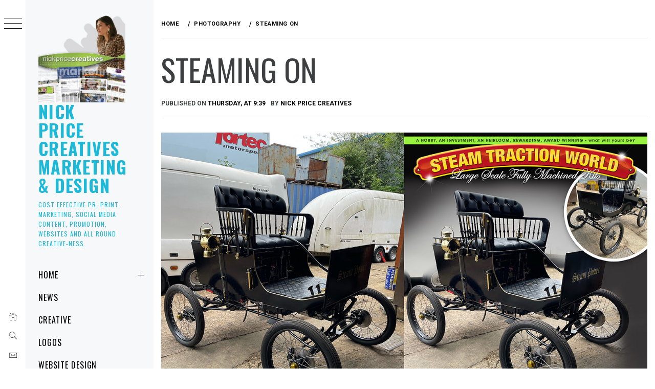

--- FILE ---
content_type: text/html; charset=UTF-8
request_url: https://www.nickpricecreatives.com/websitedesign/steaming-on/
body_size: 18321
content:
<!DOCTYPE html>
<html dir="ltr" lang="en-GB" prefix="og: https://ogp.me/ns#" prefix="og: http://ogp.me/ns# fb: http://ogp.me/ns/fb# website: http://ogp.me/ns/website#">
    <head>
        <meta charset="UTF-8">
        <meta name="viewport" content="width=device-width, initial-scale=1.0, maximum-scale=1.0, user-scalable=no" />
        <link rel="profile" href="https://gmpg.org/xfn/11">
        <title>Steaming On | Nick Price Creatives Marketing &amp; Design</title>
        <style type="text/css">
                        body .primary-background,
            body button:hover,
            body button:focus,
            body input[type="button"]:hover,
            body input[type="reset"]:hover,
            body input[type="reset"]:focus,
            body input[type="submit"]:hover,
            body input[type="submit"]:focus,
            body .widget .social-widget-menu ul li,
            body .comments-area .comment-list .reply,
            body .slide-categories a:hover,
            body .slide-categories a:focus,
            body .widget .social-widget-menu ul li:hover a:before,
            body .widget .social-widget-menu ul li:focus a:before,
            body .ham,
            body .ham:before,
            body .ham:after,
            body .btn-load-more {
                background: #33363b;
            }

                        body .secondary-background,
            body .wp-block-quote,
            body button,
            body input[type="button"],
            body input[type="reset"],
            body input[type="submit"],
            body .widget.widget_minimal_grid_tab_posts_widget ul.nav-tabs li.active a,
            body .widget.widget_minimal_grid_tab_posts_widget ul.nav-tabs > li > a:focus,
            body .widget.widget_minimal_grid_tab_posts_widget ul.nav-tabs > li > a:hover,
            body .author-info .author-social > a:hover,
            body .author-info .author-social > a:focus,
            body .widget .social-widget-menu ul li a:before,
            body .widget .social-widget-menu ul li:hover,
            body .widget .social-widget-menu ul li:focus,
            body .moretag,
            body .moretag,
            body .thememattic-search-icon:before,
            body .slide-categories a,
            body .search-button.active .thememattic-search-icon:before,
            body .search-button.active .thememattic-search-icon:after,
            body .btn-load-more:hover,
            body .btn-load-more:focus,
            body .menu-description{
                background: #c2ef1f;
            }

            body.woocommerce #content input.button.alt:hover,
            body.woocommerce #respond input#submit.alt:hover,
            body.woocommerce a.button.alt:hover,
            body.woocommerce button.button.alt:hover,
            body.woocommerce input.button.alt:hover,
            body.woocommerce-page #content input.button.alt:hover,
            body.woocommerce-page #respond input#submit.alt:hover,
            body.woocommerce-page a.button.alt:hover,
            body.woocommerce-page button.button.alt:hover,
            body.woocommerce-page input.button.alt:hover,
            body.woocommerce #content input.button,
            body.woocommerce #respond input#submit,
            body.woocommerce a.button,
            body.woocommerce button.button,
            body.woocommerce input.button,
            body.woocommerce-page #content input.button,
            body.woocommerce-page #respond input#submit,
            body.woocommerce-page a.button,
            body.woocommerce-page button.button,
            body.woocommerce-page input.button,
            body.woocommerce #respond input#submit.alt,
            body.woocommerce a.button.alt,
            body.woocommerce button.button.alt,
            body.woocommerce input.button.alt,
            body.woocommerce .site span.onsale:hover,
            body.woocommerce .site span.onsale:focus,
            body.woocommerce-active .site .widget .onsale:hover,
            body.woocommerce-active .site .widget .onsale:focus{
                background: #c2ef1f;
            }

            body .sticky header:before,
            body a:hover,
            body a:focus,
            body a:active,
            body .main-navigation .menu-wrapper > ul > li.current-menu-item > a,
            body .main-navigation .menu-wrapper > ul > li:hover > a,
            body .main-navigation .menu-wrapper > ul > li:focus > a,
            body .sidr a:hover,
            body .sidr a:focus,
            body .page-numbers.current {
                color: #c2ef1f;
            }

            body .ajax-loader,
            body .thememattic-search-icon:after {
                border-color: #c2ef1f !important;
            }

                        body .section-recommended.section-bg {
                background: #f9e3d2;
            }

                        body .section-recommended.section-bg .home-full-grid-cat-section,
            body .section-recommended.section-bg .home-full-grid-cat-section a {
                color: #333;
            }

                        body,
            body .primary-font,
            body .site .site-title,
            body .section-title{
                font-family: Roboto !important;
            }

                        body .main-navigation #primary-menu li a,
            body h1, body h2, body h3, body h4, body h5, body h6,
            body .secondary-font,
            body .prime-excerpt,
            body blockquote,
            body.single .entry-content:before, .page .entry-content:before {
                font-family: Oswald !important;
            }

                        body .site-title {
                font-size: 34px !important;
            }

                        body, body button, body input, body select, body textarea, body p {
                font-size: 15px !important;
            }

                        body h1 {
                font-size: 32px;
            }

                        body h2,
            h2.entry-title {
                font-size: 20px;
            }

            body.woocommerce ul.products li.product .woocommerce-loop-category__title,
            body.woocommerce ul.products li.product .woocommerce-loop-product__title,
            body.woocommerce ul.products li.product h3{
                font-size: 20px;
            }
                        body h3 {
                font-size: 24px;
            }

                        body h4 {
                font-size: 18px;
            }

                        body h5 {
                font-size: 14px;
            }

                        body .masonry-grid.masonry-col article .entry-content,
            body .masonry-grid.masonry-col article .entry-content p {
                font-size: 15px !important;
            }

                        body .footer-widget-area {
                background: #afafaf;
            }

                        body .footer-widget-area,
            body .site-footer .widget-title,
            body .site-footer,
            body .site-footer a,
            body .site-footer a:visited {
                color: #5e5e5e;
            }

                    </style>
        	<style>img:is([sizes="auto" i], [sizes^="auto," i]) { contain-intrinsic-size: 3000px 1500px }</style>
	
		<!-- All in One SEO 4.7.6 - aioseo.com -->
	<meta name="description" content="A recent advert for Steam Traction World for their popular Lykamobile, steam powered car. Not the most inspiring of backgrounds, from a submitted photo, and we didn’t particularly fancy cutting out all those spokes again so a blended background was a good solution. The logo/name on the cars front panel wasn’t very clear so we" />
	<meta name="robots" content="max-image-preview:large" />
	<meta name="author" content="Nick Price Creatives"/>
	<meta name="google-site-verification" content="6KrGHwg_lHuHjAFeGH4qWZVjzCe9rmTwWVkyIlNK1PI" />
	<meta name="keywords" content="advertising,graphic design,marketing,news,photography" />
	<link rel="canonical" href="https://www.nickpricecreatives.com/websitedesign/steaming-on/" />
	<meta name="generator" content="All in One SEO (AIOSEO) 4.7.6" />
		<meta property="og:locale" content="en_GB" />
		<meta property="og:site_name" content="Creative Web Design and Marketing" />
		<meta property="og:type" content="article" />
		<meta property="og:title" content="Steaming On | Nick Price Creatives Marketing &amp; Design" />
		<meta property="og:description" content="A recent advert for Steam Traction World for their popular Lykamobile, steam powered car. Not the most inspiring of backgrounds, from a submitted photo, and we didn’t particularly fancy cutting out all those spokes again so a blended background was a good solution. The logo/name on the cars front panel wasn’t very clear so we" />
		<meta property="og:url" content="https://www.nickpricecreatives.com/websitedesign/steaming-on/" />
		<meta property="fb:app_id" content="172501600037526" />
		<meta property="fb:admins" content="NickPriceCreative" />
		<meta property="og:image" content="https://www.nickpricecreatives.com/websitedesign/wp-content/uploads/2020/02/NPC-marketing-design.jpg" />
		<meta property="og:image:secure_url" content="https://www.nickpricecreatives.com/websitedesign/wp-content/uploads/2020/02/NPC-marketing-design.jpg" />
		<meta property="og:image:width" content="715" />
		<meta property="og:image:height" content="373" />
		<meta property="article:published_time" content="2021-06-24T08:39:20+00:00" />
		<meta property="article:modified_time" content="2021-07-13T08:40:57+00:00" />
		<meta property="article:publisher" content="https://www.facebook.com/NickPriceCreative" />
		<meta name="twitter:card" content="summary" />
		<meta name="twitter:site" content="@NPCreatives" />
		<meta name="twitter:title" content="Steaming On | Nick Price Creatives Marketing &amp; Design" />
		<meta name="twitter:description" content="A recent advert for Steam Traction World for their popular Lykamobile, steam powered car. Not the most inspiring of backgrounds, from a submitted photo, and we didn’t particularly fancy cutting out all those spokes again so a blended background was a good solution. The logo/name on the cars front panel wasn’t very clear so we" />
		<meta name="twitter:image" content="https://www.nickpricecreatives.com/websitedesign/wp-content/uploads/2020/02/NPC-marketing-design.jpg" />
		<script type="application/ld+json" class="aioseo-schema">
			{"@context":"https:\/\/schema.org","@graph":[{"@type":"Article","@id":"https:\/\/www.nickpricecreatives.com\/websitedesign\/steaming-on\/#article","name":"Steaming On | Nick Price Creatives Marketing & Design","headline":"Steaming On","author":{"@id":"https:\/\/www.nickpricecreatives.com\/websitedesign\/author\/nick-price-creatives\/#author"},"publisher":{"@id":"https:\/\/www.nickpricecreatives.com\/websitedesign\/#organization"},"image":{"@type":"ImageObject","url":"https:\/\/www.nickpricecreatives.com\/websitedesign\/wp-content\/uploads\/2021\/07\/photo-edit.jpg","width":1200,"height":834},"datePublished":"2021-06-24T09:39:20+01:00","dateModified":"2021-07-13T09:40:57+01:00","inLanguage":"en-GB","mainEntityOfPage":{"@id":"https:\/\/www.nickpricecreatives.com\/websitedesign\/steaming-on\/#webpage"},"isPartOf":{"@id":"https:\/\/www.nickpricecreatives.com\/websitedesign\/steaming-on\/#webpage"},"articleSection":"Advertising, Graphic Design, Marketing, News, Photography"},{"@type":"BreadcrumbList","@id":"https:\/\/www.nickpricecreatives.com\/websitedesign\/steaming-on\/#breadcrumblist","itemListElement":[{"@type":"ListItem","@id":"https:\/\/www.nickpricecreatives.com\/websitedesign\/#listItem","position":1,"name":"Home","item":"https:\/\/www.nickpricecreatives.com\/websitedesign\/","nextItem":{"@type":"ListItem","@id":"https:\/\/www.nickpricecreatives.com\/websitedesign\/steaming-on\/#listItem","name":"Steaming On"}},{"@type":"ListItem","@id":"https:\/\/www.nickpricecreatives.com\/websitedesign\/steaming-on\/#listItem","position":2,"name":"Steaming On","previousItem":{"@type":"ListItem","@id":"https:\/\/www.nickpricecreatives.com\/websitedesign\/#listItem","name":"Home"}}]},{"@type":"Organization","@id":"https:\/\/www.nickpricecreatives.com\/websitedesign\/#organization","name":"Nick Price Creatives","description":"Cost Effective PR, Print, Marketing, Social Media Content, Promotion, Websites and all round Creative-ness.","url":"https:\/\/www.nickpricecreatives.com\/websitedesign\/","logo":{"@type":"ImageObject","url":"https:\/\/www.nickpricecreatives.com\/websitedesign\/wp-content\/uploads\/2020\/02\/NPC-square2020.jpg","@id":"https:\/\/www.nickpricecreatives.com\/websitedesign\/steaming-on\/#organizationLogo","width":715,"height":715,"caption":"Rugby web design"},"image":{"@id":"https:\/\/www.nickpricecreatives.com\/websitedesign\/steaming-on\/#organizationLogo"},"sameAs":["https:\/\/www.instagram.com\/nickpricecreatives"]},{"@type":"Person","@id":"https:\/\/www.nickpricecreatives.com\/websitedesign\/author\/nick-price-creatives\/#author","url":"https:\/\/www.nickpricecreatives.com\/websitedesign\/author\/nick-price-creatives\/","name":"Nick Price Creatives","image":{"@type":"ImageObject","@id":"https:\/\/www.nickpricecreatives.com\/websitedesign\/steaming-on\/#authorImage","url":"https:\/\/secure.gravatar.com\/avatar\/ea4ec7e8432f5435cd9733c90fc0075e?s=96&d=blank&r=g","width":96,"height":96,"caption":"Nick Price Creatives"}},{"@type":"WebPage","@id":"https:\/\/www.nickpricecreatives.com\/websitedesign\/steaming-on\/#webpage","url":"https:\/\/www.nickpricecreatives.com\/websitedesign\/steaming-on\/","name":"Steaming On | Nick Price Creatives Marketing & Design","description":"A recent advert for Steam Traction World for their popular Lykamobile, steam powered car. Not the most inspiring of backgrounds, from a submitted photo, and we didn\u2019t particularly fancy cutting out all those spokes again so a blended background was a good solution. The logo\/name on the cars front panel wasn\u2019t very clear so we","inLanguage":"en-GB","isPartOf":{"@id":"https:\/\/www.nickpricecreatives.com\/websitedesign\/#website"},"breadcrumb":{"@id":"https:\/\/www.nickpricecreatives.com\/websitedesign\/steaming-on\/#breadcrumblist"},"author":{"@id":"https:\/\/www.nickpricecreatives.com\/websitedesign\/author\/nick-price-creatives\/#author"},"creator":{"@id":"https:\/\/www.nickpricecreatives.com\/websitedesign\/author\/nick-price-creatives\/#author"},"image":{"@type":"ImageObject","url":"https:\/\/www.nickpricecreatives.com\/websitedesign\/wp-content\/uploads\/2021\/07\/photo-edit.jpg","@id":"https:\/\/www.nickpricecreatives.com\/websitedesign\/steaming-on\/#mainImage","width":1200,"height":834},"primaryImageOfPage":{"@id":"https:\/\/www.nickpricecreatives.com\/websitedesign\/steaming-on\/#mainImage"},"datePublished":"2021-06-24T09:39:20+01:00","dateModified":"2021-07-13T09:40:57+01:00"},{"@type":"WebSite","@id":"https:\/\/www.nickpricecreatives.com\/websitedesign\/#website","url":"https:\/\/www.nickpricecreatives.com\/websitedesign\/","name":"Nick Price Creatives Web Design","description":"Cost Effective PR, Print, Marketing, Social Media Content, Promotion, Websites and all round Creative-ness.","inLanguage":"en-GB","publisher":{"@id":"https:\/\/www.nickpricecreatives.com\/websitedesign\/#organization"}}]}
		</script>
		<!-- All in One SEO -->

<link rel='dns-prefetch' href='//fonts.googleapis.com' />
<link rel="alternate" type="application/rss+xml" title="Nick Price Creatives Marketing &amp; Design &raquo; Feed" href="https://www.nickpricecreatives.com/websitedesign/feed/" />
<link rel="alternate" type="application/rss+xml" title="Nick Price Creatives Marketing &amp; Design &raquo; Comments Feed" href="https://www.nickpricecreatives.com/websitedesign/comments/feed/" />
<link rel="alternate" type="application/rss+xml" title="Nick Price Creatives Marketing &amp; Design &raquo; Steaming On Comments Feed" href="https://www.nickpricecreatives.com/websitedesign/steaming-on/feed/" />
<script type="text/javascript">
/* <![CDATA[ */
window._wpemojiSettings = {"baseUrl":"https:\/\/s.w.org\/images\/core\/emoji\/15.0.3\/72x72\/","ext":".png","svgUrl":"https:\/\/s.w.org\/images\/core\/emoji\/15.0.3\/svg\/","svgExt":".svg","source":{"concatemoji":"https:\/\/www.nickpricecreatives.com\/websitedesign\/wp-includes\/js\/wp-emoji-release.min.js?ver=6.7.4"}};
/*! This file is auto-generated */
!function(i,n){var o,s,e;function c(e){try{var t={supportTests:e,timestamp:(new Date).valueOf()};sessionStorage.setItem(o,JSON.stringify(t))}catch(e){}}function p(e,t,n){e.clearRect(0,0,e.canvas.width,e.canvas.height),e.fillText(t,0,0);var t=new Uint32Array(e.getImageData(0,0,e.canvas.width,e.canvas.height).data),r=(e.clearRect(0,0,e.canvas.width,e.canvas.height),e.fillText(n,0,0),new Uint32Array(e.getImageData(0,0,e.canvas.width,e.canvas.height).data));return t.every(function(e,t){return e===r[t]})}function u(e,t,n){switch(t){case"flag":return n(e,"\ud83c\udff3\ufe0f\u200d\u26a7\ufe0f","\ud83c\udff3\ufe0f\u200b\u26a7\ufe0f")?!1:!n(e,"\ud83c\uddfa\ud83c\uddf3","\ud83c\uddfa\u200b\ud83c\uddf3")&&!n(e,"\ud83c\udff4\udb40\udc67\udb40\udc62\udb40\udc65\udb40\udc6e\udb40\udc67\udb40\udc7f","\ud83c\udff4\u200b\udb40\udc67\u200b\udb40\udc62\u200b\udb40\udc65\u200b\udb40\udc6e\u200b\udb40\udc67\u200b\udb40\udc7f");case"emoji":return!n(e,"\ud83d\udc26\u200d\u2b1b","\ud83d\udc26\u200b\u2b1b")}return!1}function f(e,t,n){var r="undefined"!=typeof WorkerGlobalScope&&self instanceof WorkerGlobalScope?new OffscreenCanvas(300,150):i.createElement("canvas"),a=r.getContext("2d",{willReadFrequently:!0}),o=(a.textBaseline="top",a.font="600 32px Arial",{});return e.forEach(function(e){o[e]=t(a,e,n)}),o}function t(e){var t=i.createElement("script");t.src=e,t.defer=!0,i.head.appendChild(t)}"undefined"!=typeof Promise&&(o="wpEmojiSettingsSupports",s=["flag","emoji"],n.supports={everything:!0,everythingExceptFlag:!0},e=new Promise(function(e){i.addEventListener("DOMContentLoaded",e,{once:!0})}),new Promise(function(t){var n=function(){try{var e=JSON.parse(sessionStorage.getItem(o));if("object"==typeof e&&"number"==typeof e.timestamp&&(new Date).valueOf()<e.timestamp+604800&&"object"==typeof e.supportTests)return e.supportTests}catch(e){}return null}();if(!n){if("undefined"!=typeof Worker&&"undefined"!=typeof OffscreenCanvas&&"undefined"!=typeof URL&&URL.createObjectURL&&"undefined"!=typeof Blob)try{var e="postMessage("+f.toString()+"("+[JSON.stringify(s),u.toString(),p.toString()].join(",")+"));",r=new Blob([e],{type:"text/javascript"}),a=new Worker(URL.createObjectURL(r),{name:"wpTestEmojiSupports"});return void(a.onmessage=function(e){c(n=e.data),a.terminate(),t(n)})}catch(e){}c(n=f(s,u,p))}t(n)}).then(function(e){for(var t in e)n.supports[t]=e[t],n.supports.everything=n.supports.everything&&n.supports[t],"flag"!==t&&(n.supports.everythingExceptFlag=n.supports.everythingExceptFlag&&n.supports[t]);n.supports.everythingExceptFlag=n.supports.everythingExceptFlag&&!n.supports.flag,n.DOMReady=!1,n.readyCallback=function(){n.DOMReady=!0}}).then(function(){return e}).then(function(){var e;n.supports.everything||(n.readyCallback(),(e=n.source||{}).concatemoji?t(e.concatemoji):e.wpemoji&&e.twemoji&&(t(e.twemoji),t(e.wpemoji)))}))}((window,document),window._wpemojiSettings);
/* ]]> */
</script>
<link rel='stylesheet' id='wpauthor-blocks-fontawesome-front-css' href='https://www.nickpricecreatives.com/websitedesign/wp-content/plugins/wp-post-author/assets/fontawesome/css/all.css?ver=3.6.2' type='text/css' media='all' />
<link rel='stylesheet' id='wpauthor-frontend-block-style-css-css' href='https://www.nickpricecreatives.com/websitedesign/wp-content/plugins/wp-post-author/assets/dist/blocks.style.build.css?ver=3.6.2' type='text/css' media='all' />
<style id='wp-emoji-styles-inline-css' type='text/css'>

	img.wp-smiley, img.emoji {
		display: inline !important;
		border: none !important;
		box-shadow: none !important;
		height: 1em !important;
		width: 1em !important;
		margin: 0 0.07em !important;
		vertical-align: -0.1em !important;
		background: none !important;
		padding: 0 !important;
	}
</style>
<link rel='stylesheet' id='wp-block-library-css' href='https://www.nickpricecreatives.com/websitedesign/wp-includes/css/dist/block-library/style.min.css?ver=6.7.4' type='text/css' media='all' />
<link rel='stylesheet' id='a-z-listing-block-css' href='https://www.nickpricecreatives.com/websitedesign/wp-content/plugins/a-z-listing/css/a-z-listing-default.css?ver=4.3.1' type='text/css' media='all' />
<style id='classic-theme-styles-inline-css' type='text/css'>
/*! This file is auto-generated */
.wp-block-button__link{color:#fff;background-color:#32373c;border-radius:9999px;box-shadow:none;text-decoration:none;padding:calc(.667em + 2px) calc(1.333em + 2px);font-size:1.125em}.wp-block-file__button{background:#32373c;color:#fff;text-decoration:none}
</style>
<style id='global-styles-inline-css' type='text/css'>
:root{--wp--preset--aspect-ratio--square: 1;--wp--preset--aspect-ratio--4-3: 4/3;--wp--preset--aspect-ratio--3-4: 3/4;--wp--preset--aspect-ratio--3-2: 3/2;--wp--preset--aspect-ratio--2-3: 2/3;--wp--preset--aspect-ratio--16-9: 16/9;--wp--preset--aspect-ratio--9-16: 9/16;--wp--preset--color--black: #000000;--wp--preset--color--cyan-bluish-gray: #abb8c3;--wp--preset--color--white: #ffffff;--wp--preset--color--pale-pink: #f78da7;--wp--preset--color--vivid-red: #cf2e2e;--wp--preset--color--luminous-vivid-orange: #ff6900;--wp--preset--color--luminous-vivid-amber: #fcb900;--wp--preset--color--light-green-cyan: #7bdcb5;--wp--preset--color--vivid-green-cyan: #00d084;--wp--preset--color--pale-cyan-blue: #8ed1fc;--wp--preset--color--vivid-cyan-blue: #0693e3;--wp--preset--color--vivid-purple: #9b51e0;--wp--preset--gradient--vivid-cyan-blue-to-vivid-purple: linear-gradient(135deg,rgba(6,147,227,1) 0%,rgb(155,81,224) 100%);--wp--preset--gradient--light-green-cyan-to-vivid-green-cyan: linear-gradient(135deg,rgb(122,220,180) 0%,rgb(0,208,130) 100%);--wp--preset--gradient--luminous-vivid-amber-to-luminous-vivid-orange: linear-gradient(135deg,rgba(252,185,0,1) 0%,rgba(255,105,0,1) 100%);--wp--preset--gradient--luminous-vivid-orange-to-vivid-red: linear-gradient(135deg,rgba(255,105,0,1) 0%,rgb(207,46,46) 100%);--wp--preset--gradient--very-light-gray-to-cyan-bluish-gray: linear-gradient(135deg,rgb(238,238,238) 0%,rgb(169,184,195) 100%);--wp--preset--gradient--cool-to-warm-spectrum: linear-gradient(135deg,rgb(74,234,220) 0%,rgb(151,120,209) 20%,rgb(207,42,186) 40%,rgb(238,44,130) 60%,rgb(251,105,98) 80%,rgb(254,248,76) 100%);--wp--preset--gradient--blush-light-purple: linear-gradient(135deg,rgb(255,206,236) 0%,rgb(152,150,240) 100%);--wp--preset--gradient--blush-bordeaux: linear-gradient(135deg,rgb(254,205,165) 0%,rgb(254,45,45) 50%,rgb(107,0,62) 100%);--wp--preset--gradient--luminous-dusk: linear-gradient(135deg,rgb(255,203,112) 0%,rgb(199,81,192) 50%,rgb(65,88,208) 100%);--wp--preset--gradient--pale-ocean: linear-gradient(135deg,rgb(255,245,203) 0%,rgb(182,227,212) 50%,rgb(51,167,181) 100%);--wp--preset--gradient--electric-grass: linear-gradient(135deg,rgb(202,248,128) 0%,rgb(113,206,126) 100%);--wp--preset--gradient--midnight: linear-gradient(135deg,rgb(2,3,129) 0%,rgb(40,116,252) 100%);--wp--preset--font-size--small: 13px;--wp--preset--font-size--medium: 20px;--wp--preset--font-size--large: 36px;--wp--preset--font-size--x-large: 42px;--wp--preset--spacing--20: 0.44rem;--wp--preset--spacing--30: 0.67rem;--wp--preset--spacing--40: 1rem;--wp--preset--spacing--50: 1.5rem;--wp--preset--spacing--60: 2.25rem;--wp--preset--spacing--70: 3.38rem;--wp--preset--spacing--80: 5.06rem;--wp--preset--shadow--natural: 6px 6px 9px rgba(0, 0, 0, 0.2);--wp--preset--shadow--deep: 12px 12px 50px rgba(0, 0, 0, 0.4);--wp--preset--shadow--sharp: 6px 6px 0px rgba(0, 0, 0, 0.2);--wp--preset--shadow--outlined: 6px 6px 0px -3px rgba(255, 255, 255, 1), 6px 6px rgba(0, 0, 0, 1);--wp--preset--shadow--crisp: 6px 6px 0px rgba(0, 0, 0, 1);}:where(.is-layout-flex){gap: 0.5em;}:where(.is-layout-grid){gap: 0.5em;}body .is-layout-flex{display: flex;}.is-layout-flex{flex-wrap: wrap;align-items: center;}.is-layout-flex > :is(*, div){margin: 0;}body .is-layout-grid{display: grid;}.is-layout-grid > :is(*, div){margin: 0;}:where(.wp-block-columns.is-layout-flex){gap: 2em;}:where(.wp-block-columns.is-layout-grid){gap: 2em;}:where(.wp-block-post-template.is-layout-flex){gap: 1.25em;}:where(.wp-block-post-template.is-layout-grid){gap: 1.25em;}.has-black-color{color: var(--wp--preset--color--black) !important;}.has-cyan-bluish-gray-color{color: var(--wp--preset--color--cyan-bluish-gray) !important;}.has-white-color{color: var(--wp--preset--color--white) !important;}.has-pale-pink-color{color: var(--wp--preset--color--pale-pink) !important;}.has-vivid-red-color{color: var(--wp--preset--color--vivid-red) !important;}.has-luminous-vivid-orange-color{color: var(--wp--preset--color--luminous-vivid-orange) !important;}.has-luminous-vivid-amber-color{color: var(--wp--preset--color--luminous-vivid-amber) !important;}.has-light-green-cyan-color{color: var(--wp--preset--color--light-green-cyan) !important;}.has-vivid-green-cyan-color{color: var(--wp--preset--color--vivid-green-cyan) !important;}.has-pale-cyan-blue-color{color: var(--wp--preset--color--pale-cyan-blue) !important;}.has-vivid-cyan-blue-color{color: var(--wp--preset--color--vivid-cyan-blue) !important;}.has-vivid-purple-color{color: var(--wp--preset--color--vivid-purple) !important;}.has-black-background-color{background-color: var(--wp--preset--color--black) !important;}.has-cyan-bluish-gray-background-color{background-color: var(--wp--preset--color--cyan-bluish-gray) !important;}.has-white-background-color{background-color: var(--wp--preset--color--white) !important;}.has-pale-pink-background-color{background-color: var(--wp--preset--color--pale-pink) !important;}.has-vivid-red-background-color{background-color: var(--wp--preset--color--vivid-red) !important;}.has-luminous-vivid-orange-background-color{background-color: var(--wp--preset--color--luminous-vivid-orange) !important;}.has-luminous-vivid-amber-background-color{background-color: var(--wp--preset--color--luminous-vivid-amber) !important;}.has-light-green-cyan-background-color{background-color: var(--wp--preset--color--light-green-cyan) !important;}.has-vivid-green-cyan-background-color{background-color: var(--wp--preset--color--vivid-green-cyan) !important;}.has-pale-cyan-blue-background-color{background-color: var(--wp--preset--color--pale-cyan-blue) !important;}.has-vivid-cyan-blue-background-color{background-color: var(--wp--preset--color--vivid-cyan-blue) !important;}.has-vivid-purple-background-color{background-color: var(--wp--preset--color--vivid-purple) !important;}.has-black-border-color{border-color: var(--wp--preset--color--black) !important;}.has-cyan-bluish-gray-border-color{border-color: var(--wp--preset--color--cyan-bluish-gray) !important;}.has-white-border-color{border-color: var(--wp--preset--color--white) !important;}.has-pale-pink-border-color{border-color: var(--wp--preset--color--pale-pink) !important;}.has-vivid-red-border-color{border-color: var(--wp--preset--color--vivid-red) !important;}.has-luminous-vivid-orange-border-color{border-color: var(--wp--preset--color--luminous-vivid-orange) !important;}.has-luminous-vivid-amber-border-color{border-color: var(--wp--preset--color--luminous-vivid-amber) !important;}.has-light-green-cyan-border-color{border-color: var(--wp--preset--color--light-green-cyan) !important;}.has-vivid-green-cyan-border-color{border-color: var(--wp--preset--color--vivid-green-cyan) !important;}.has-pale-cyan-blue-border-color{border-color: var(--wp--preset--color--pale-cyan-blue) !important;}.has-vivid-cyan-blue-border-color{border-color: var(--wp--preset--color--vivid-cyan-blue) !important;}.has-vivid-purple-border-color{border-color: var(--wp--preset--color--vivid-purple) !important;}.has-vivid-cyan-blue-to-vivid-purple-gradient-background{background: var(--wp--preset--gradient--vivid-cyan-blue-to-vivid-purple) !important;}.has-light-green-cyan-to-vivid-green-cyan-gradient-background{background: var(--wp--preset--gradient--light-green-cyan-to-vivid-green-cyan) !important;}.has-luminous-vivid-amber-to-luminous-vivid-orange-gradient-background{background: var(--wp--preset--gradient--luminous-vivid-amber-to-luminous-vivid-orange) !important;}.has-luminous-vivid-orange-to-vivid-red-gradient-background{background: var(--wp--preset--gradient--luminous-vivid-orange-to-vivid-red) !important;}.has-very-light-gray-to-cyan-bluish-gray-gradient-background{background: var(--wp--preset--gradient--very-light-gray-to-cyan-bluish-gray) !important;}.has-cool-to-warm-spectrum-gradient-background{background: var(--wp--preset--gradient--cool-to-warm-spectrum) !important;}.has-blush-light-purple-gradient-background{background: var(--wp--preset--gradient--blush-light-purple) !important;}.has-blush-bordeaux-gradient-background{background: var(--wp--preset--gradient--blush-bordeaux) !important;}.has-luminous-dusk-gradient-background{background: var(--wp--preset--gradient--luminous-dusk) !important;}.has-pale-ocean-gradient-background{background: var(--wp--preset--gradient--pale-ocean) !important;}.has-electric-grass-gradient-background{background: var(--wp--preset--gradient--electric-grass) !important;}.has-midnight-gradient-background{background: var(--wp--preset--gradient--midnight) !important;}.has-small-font-size{font-size: var(--wp--preset--font-size--small) !important;}.has-medium-font-size{font-size: var(--wp--preset--font-size--medium) !important;}.has-large-font-size{font-size: var(--wp--preset--font-size--large) !important;}.has-x-large-font-size{font-size: var(--wp--preset--font-size--x-large) !important;}
:where(.wp-block-post-template.is-layout-flex){gap: 1.25em;}:where(.wp-block-post-template.is-layout-grid){gap: 1.25em;}
:where(.wp-block-columns.is-layout-flex){gap: 2em;}:where(.wp-block-columns.is-layout-grid){gap: 2em;}
:root :where(.wp-block-pullquote){font-size: 1.5em;line-height: 1.6;}
</style>
<link rel='stylesheet' id='awpa-wp-post-author-styles-css' href='https://www.nickpricecreatives.com/websitedesign/wp-content/plugins/wp-post-author/assets/css/awpa-frontend-style.css?ver=3.6.2' type='text/css' media='all' />
<style id='awpa-wp-post-author-styles-inline-css' type='text/css'>

                .wp_post_author_widget .wp-post-author-meta .awpa-display-name > a:hover,
                body .wp-post-author-wrap .awpa-display-name > a:hover {
                    color: #af0000;
                }
                .wp-post-author-meta .wp-post-author-meta-more-posts a.awpa-more-posts:hover, 
                .awpa-review-field .right-star .awpa-rating-button:not(:disabled):hover {
                    color: #af0000;
                    border-color: #af0000;
                }
            
</style>
<link rel='stylesheet' id='ionicons-css' href='https://www.nickpricecreatives.com/websitedesign/wp-content/themes/minimal-grid/assets/lib/ionicons/css/ionicons.min.css?ver=6.7.4' type='text/css' media='all' />
<link rel='stylesheet' id='bootstrap-css' href='https://www.nickpricecreatives.com/websitedesign/wp-content/themes/minimal-grid/assets/lib/bootstrap/css/bootstrap.min.css?ver=6.7.4' type='text/css' media='all' />
<link rel='stylesheet' id='magnific-popup-css' href='https://www.nickpricecreatives.com/websitedesign/wp-content/themes/minimal-grid/assets/lib/magnific-popup/magnific-popup.css?ver=6.7.4' type='text/css' media='all' />
<link rel='stylesheet' id='slick-css' href='https://www.nickpricecreatives.com/websitedesign/wp-content/themes/minimal-grid/assets/lib/slick/css/slick.min.css?ver=6.7.4' type='text/css' media='all' />
<link rel='stylesheet' id='mediaelement-css' href='https://www.nickpricecreatives.com/websitedesign/wp-includes/js/mediaelement/mediaelementplayer-legacy.min.css?ver=4.2.17' type='text/css' media='all' />
<link rel='stylesheet' id='wp-mediaelement-css' href='https://www.nickpricecreatives.com/websitedesign/wp-includes/js/mediaelement/wp-mediaelement.min.css?ver=6.7.4' type='text/css' media='all' />
<link rel='stylesheet' id='minimal-grid-style-css' href='https://www.nickpricecreatives.com/websitedesign/wp-content/themes/minimal-grid/style.css?ver=6.7.4' type='text/css' media='all' />
<style id='minimal-grid-style-inline-css' type='text/css'>

			.post-navigation .nav-previous { background-image: url(https://www.nickpricecreatives.com/websitedesign/wp-content/uploads/2021/07/facebook-promotion.jpg); }
			.post-navigation .nav-previous .post-title, .post-navigation .nav-previous a:hover .post-title, .post-navigation .nav-previous .meta-nav { color: #fff; }
			.post-navigation .nav-previous a:before { background-color: rgba(0, 0, 0, 0.4); }
		
			.post-navigation .nav-next { background-image: url(https://www.nickpricecreatives.com/websitedesign/wp-content/uploads/2021/07/steam-traction-world-advertising.jpg); border-top: 0; }
			.post-navigation .nav-next .post-title, .post-navigation .nav-next a:hover .post-title, .post-navigation .nav-next .meta-nav { color: #fff; }
			.post-navigation .nav-next a:before { background-color: rgba(0, 0, 0, 0.4); }
		
</style>
<link rel='stylesheet' id='minimal-grid-google-fonts-css' href='https://fonts.googleapis.com/css?family=Roboto:300,300i,400,400i,500,700|Oswald:400,300,700' type='text/css' media='all' />
<link rel='stylesheet' id='dashicons-css' href='https://www.nickpricecreatives.com/websitedesign/wp-includes/css/dashicons.min.css?ver=6.7.4' type='text/css' media='all' />
<link rel='stylesheet' id='a-z-listing-css' href='https://www.nickpricecreatives.com/websitedesign/wp-content/plugins/a-z-listing/css/a-z-listing-default.css?ver=4.3.1' type='text/css' media='all' />
<script type="text/javascript" src="https://www.nickpricecreatives.com/websitedesign/wp-includes/js/jquery/jquery.min.js?ver=3.7.1" id="jquery-core-js"></script>
<script type="text/javascript" src="https://www.nickpricecreatives.com/websitedesign/wp-includes/js/jquery/jquery-migrate.min.js?ver=3.4.1" id="jquery-migrate-js"></script>
<script type="text/javascript" src="https://www.nickpricecreatives.com/websitedesign/wp-content/plugins/wp-post-author/assets/js/awpa-frontend-scripts.js?ver=3.6.2" id="awpa-custom-bg-scripts-js"></script>
<link rel="https://api.w.org/" href="https://www.nickpricecreatives.com/websitedesign/wp-json/" /><link rel="alternate" title="JSON" type="application/json" href="https://www.nickpricecreatives.com/websitedesign/wp-json/wp/v2/posts/1874" /><link rel="EditURI" type="application/rsd+xml" title="RSD" href="https://www.nickpricecreatives.com/websitedesign/xmlrpc.php?rsd" />
<meta name="generator" content="WordPress 6.7.4" />
<link rel='shortlink' href='https://www.nickpricecreatives.com/websitedesign/?p=1874' />
<link rel="alternate" title="oEmbed (JSON)" type="application/json+oembed" href="https://www.nickpricecreatives.com/websitedesign/wp-json/oembed/1.0/embed?url=https%3A%2F%2Fwww.nickpricecreatives.com%2Fwebsitedesign%2Fsteaming-on%2F" />
<link rel="alternate" title="oEmbed (XML)" type="text/xml+oembed" href="https://www.nickpricecreatives.com/websitedesign/wp-json/oembed/1.0/embed?url=https%3A%2F%2Fwww.nickpricecreatives.com%2Fwebsitedesign%2Fsteaming-on%2F&#038;format=xml" />


<!-- Open Graph data is managed by Alex MacArthur's Complete Open Graph plugin. (v3.4.5) -->
<!-- https://wordpress.org/plugins/complete-open-graph/ -->
<meta property='og:site_name' content='Nick Price Creatives Marketing &amp; Design' />
<meta property='og:url' content='https://www.nickpricecreatives.com/websitedesign/steaming-on/' />
<meta property='og:locale' content='en_GB' />
<meta property='og:description' content='A recent advert for Steam Traction World for their popular Lykamobile, steam powered car. Not the most inspiring of backgrounds, from a submitted photo, and we didn&rsquo;t particularly fancy cutting out all those spokes again so a blended background was a good solution.The logo/name on the cars' />
<meta property='og:title' content='Steaming On' />
<meta property='og:type' content='article' />
<meta property='og:image' content='https://www.nickpricecreatives.com/websitedesign/wp-content/uploads/2021/07/photo-edit.jpg' />
<meta property='og:image:width' content='1200' />
<meta property='og:image:height' content='834' />
<meta name='twitter:card' content='summary' />
<meta name='twitter:title' content='Steaming On' />
<meta name='twitter:image' content='https://www.nickpricecreatives.com/websitedesign/wp-content/uploads/2021/07/photo-edit.jpg' />
<meta name='twitter:description' content='A recent advert for Steam Traction World for their popular Lykamobile, steam powered car. Not the most inspiring of backgrounds, from a submitted photo, and we didn&rsquo;t particularly fancy cutting out all those spokes again so a blended background was a good solution.The logo/name on the cars' />
<!-- End Complete Open Graph. | 0.0014500617980957s -->

<link rel="pingback" href="https://www.nickpricecreatives.com/websitedesign/xmlrpc.php">		<style type="text/css">
					.site-title a,
			.site-description {
				color: #1cb9d8;
			}
				</style>
		<link rel="icon" href="https://www.nickpricecreatives.com/websitedesign/wp-content/uploads/2017/10/cropped-npclogo2-32x32.jpg" sizes="32x32" />
<link rel="icon" href="https://www.nickpricecreatives.com/websitedesign/wp-content/uploads/2017/10/cropped-npclogo2-192x192.jpg" sizes="192x192" />
<link rel="apple-touch-icon" href="https://www.nickpricecreatives.com/websitedesign/wp-content/uploads/2017/10/cropped-npclogo2-180x180.jpg" />
<meta name="msapplication-TileImage" content="https://www.nickpricecreatives.com/websitedesign/wp-content/uploads/2017/10/cropped-npclogo2-270x270.jpg" />
    </head>
<body data-rsssl=1 class="post-template-default single single-post postid-1874 single-format-standard wp-custom-logo extended-menu thememattic-full-layout no-sidebar">




    <aside id="thememattic-aside" class="aside-panel">
        <div class="menu-mobile">
            <div class="trigger-nav">
                <div class="trigger-icon nav-toogle menu-mobile-toogle">
                    <a class="trigger-icon" href="javascript:void(0)">
                        <span class="icon-bar top"></span>
                        <span class="icon-bar middle"></span>
                        <span class="icon-bar bottom"></span>
                    </a>
                </div>
            </div>
            <div class="trigger-nav-right">
                <ul class="nav-right-options">
                    <li>
                        <span class="icon-search">
                            <i class="thememattic-icon ion-ios-search"></i>
                        </span>
                    </li>
                    <li>
                        <a class="site-logo site-logo-mobile" href="https://www.nickpricecreatives.com/websitedesign">
                            <i class="thememattic-icon ion-ios-home-outline"></i>
                        </a>
                    </li>
                </ul>
            </div>
        </div>

        <div class="aside-menu">
            <div class="nav-panel">
                <div class="trigger-nav">
                    <div class="trigger-icon trigger-icon-wraper nav-toogle nav-panel-toogle">
                        <a class="trigger-icon" href="javascript:void(0)">
                            <span class="icon-bar top"></span>
                            <span class="icon-bar middle"></span>
                            <span class="icon-bar bottom"></span>
                        </a>
                    </div>
                </div>
                <div class="asidepanel-icon">
                    <div class="asidepanel-icon__item">
                        <div class="contact-icons">
                            <a class="" href="https://www.nickpricecreatives.com/websitedesign">
                                <i class="thememattic-icon ion-ios-home-outline"></i>
                            </a>
                        </div>
                    </div>

                    <div class="asidepanel-icon__item">
                        <div class="contact-icons">
                        <span class="icon-search">
                            <i class="thememattic-icon ion-ios-search"></i>
                        </span>
                        </div>
                    </div>
                                            <div class="asidepanel-icon__item">
                            <div class="contact-icons">
                                                                <a href="mailto:info@nickpricecreatives.co.uk" target="_blank">
                                <span class="thememattic-icon ion-ios-email-outline"></span>
                                </a>
                            </div>
                        </div>
                                    </div>
            </div>
            <div class="menu-panel">
                <div class="menu-panel-wrapper">
                    <div class="site-branding">
                        <a href="https://www.nickpricecreatives.com/websitedesign/" class="custom-logo-link" rel="home"><img width="715" height="715" src="https://www.nickpricecreatives.com/websitedesign/wp-content/uploads/2020/02/NPC-square2020.jpg" class="custom-logo" alt="Rugby web design" decoding="async" fetchpriority="high" srcset="https://www.nickpricecreatives.com/websitedesign/wp-content/uploads/2020/02/NPC-square2020.jpg 715w, https://www.nickpricecreatives.com/websitedesign/wp-content/uploads/2020/02/NPC-square2020-300x300.jpg 300w, https://www.nickpricecreatives.com/websitedesign/wp-content/uploads/2020/02/NPC-square2020-150x150.jpg 150w, https://www.nickpricecreatives.com/websitedesign/wp-content/uploads/2020/02/NPC-square2020-480x480.jpg 480w" sizes="(max-width: 715px) 100vw, 715px" /></a>                            <p class="site-title"><a href="https://www.nickpricecreatives.com/websitedesign/"
                                                     rel="home">Nick Price Creatives Marketing &amp; Design</a></p>
                                                    <p class="site-description secondary-font">
                                Cost Effective PR, Print, Marketing, Social Media Content, Promotion, Websites and all round Creative-ness.                            </p>
                                            </div>
                    <div class="thememattic-navigation">
                        <nav id="site-navigation" class="main-navigation">
                            <span class="toggle-menu" aria-controls="primary-menu" aria-expanded="false">
                                 <span class="screen-reader-text">
                                    Primary Menu                                </span>
                                <i class="ham"></i>
                            </span>
                            <div class="menu-wrapper"><ul id="primary-menu" class="menu"><li id="menu-item-21" class="menu-item menu-item-type-custom menu-item-object-custom menu-item-has-children menu-item-21"><a href="https://nickpricecreatives.com/websitedesign/">Home</a>
<ul class="sub-menu">
	<li id="menu-item-715" class="menu-item menu-item-type-custom menu-item-object-custom menu-item-home menu-item-715"><a href="https://www.nickpricecreatives.com/websitedesign/">Nick Price Creatives</a></li>
	<li id="menu-item-713" class="menu-item menu-item-type-post_type menu-item-object-page menu-item-713"><a href="https://www.nickpricecreatives.com/websitedesign/about-us/">About Us</a></li>
	<li id="menu-item-1356" class="menu-item menu-item-type-post_type menu-item-object-page menu-item-1356"><a href="https://www.nickpricecreatives.com/websitedesign/testimonials/">Testimonials</a></li>
	<li id="menu-item-712" class="menu-item menu-item-type-post_type menu-item-object-page menu-item-712"><a href="https://www.nickpricecreatives.com/websitedesign/facebook-marketing-rugby/">Facebook Marketing</a></li>
	<li id="menu-item-717" class="menu-item menu-item-type-custom menu-item-object-custom menu-item-717"><a href="https://www.facebook.com/NickPriceCreative/">Like us on Facebook</a></li>
	<li id="menu-item-723" class="menu-item menu-item-type-post_type menu-item-object-page menu-item-723"><a href="https://www.nickpricecreatives.com/websitedesign/rugby-web-design/">Rugby Web Design</a></li>
	<li id="menu-item-714" class="menu-item menu-item-type-post_type menu-item-object-page menu-item-714"><a href="https://www.nickpricecreatives.com/websitedesign/site-contents/">Contents</a></li>
</ul>
</li>
<li id="menu-item-1000" class="menu-item menu-item-type-taxonomy menu-item-object-category current-post-ancestor current-menu-parent current-post-parent menu-item-1000"><a href="https://www.nickpricecreatives.com/websitedesign/category/news/">News</a></li>
<li id="menu-item-55" class="menu-item menu-item-type-taxonomy menu-item-object-category menu-item-55"><a href="https://www.nickpricecreatives.com/websitedesign/category/creative-design/">Creative</a></li>
<li id="menu-item-56" class="menu-item menu-item-type-taxonomy menu-item-object-category menu-item-56"><a href="https://www.nickpricecreatives.com/websitedesign/category/logo-design/">Logos</a></li>
<li id="menu-item-57" class="menu-item menu-item-type-taxonomy menu-item-object-category menu-item-57"><a href="https://www.nickpricecreatives.com/websitedesign/category/website-design/">Website Design</a></li>
<li id="menu-item-240" class="menu-item menu-item-type-taxonomy menu-item-object-category menu-item-240"><a href="https://www.nickpricecreatives.com/websitedesign/category/illustration/">Illustration</a></li>
<li id="menu-item-1179" class="menu-item menu-item-type-taxonomy menu-item-object-category current-post-ancestor current-menu-parent current-post-parent menu-item-1179"><a href="https://www.nickpricecreatives.com/websitedesign/category/marketing/">Marketing</a></li>
<li id="menu-item-241" class="menu-item menu-item-type-taxonomy menu-item-object-category current-post-ancestor current-menu-parent current-post-parent menu-item-241"><a href="https://www.nickpricecreatives.com/websitedesign/category/photography/">Photography</a></li>
<li id="menu-item-1587" class="menu-item menu-item-type-taxonomy menu-item-object-category menu-item-1587"><a href="https://www.nickpricecreatives.com/websitedesign/category/social-media/">Social Media</a></li>
<li id="menu-item-23" class="menu-item menu-item-type-custom menu-item-object-custom menu-item-23"><a href="http://www.nickpricecreatives.co.uk">NPC</a></li>
<li id="menu-item-245" class="menu-item menu-item-type-post_type menu-item-object-page menu-item-has-children menu-item-245"><a href="https://www.nickpricecreatives.com/websitedesign/contact-us/">Contact Us</a>
<ul class="sub-menu">
	<li id="menu-item-1764" class="menu-item menu-item-type-post_type menu-item-object-page menu-item-1764"><a href="https://www.nickpricecreatives.com/websitedesign/contact-us/">Email</a></li>
	<li id="menu-item-1763" class="menu-item menu-item-type-custom menu-item-object-custom menu-item-1763"><a>01788 815943</a></li>
</ul>
</li>
</ul></div>                        </nav><!-- #site-navigation -->
                                                    <div class="header-social-icon hidden-xs">
                                <div class="social-icons">
                                    <div class="menu-social-menu-container"><ul id="social-menu" class=""><li id="menu-item-1388" class="menu-item menu-item-type-custom menu-item-object-custom menu-item-1388"><a href="http://facebook.com/nickpricecreative"><span>Facebook</span></a></li>
<li id="menu-item-1390" class="menu-item menu-item-type-custom menu-item-object-custom menu-item-1390"><a href="https://www.instagram.com/nickpricecreatives/"><span>Instagram</span></a></li>
<li id="menu-item-1389" class="menu-item menu-item-type-custom menu-item-object-custom menu-item-1389"><a href="http://twitter.com/npcreatives"><span>Twitter</span></a></li>
</ul></div>                                </div>
                            </div>
                                            </div>
                </div>

                            </div>
        </div>
    </aside>

<div id="page" class="site">
    <a class="skip-link screen-reader-text" href="#content">Skip to content</a>
    <div class="popup-search">
        <div class="table-align">
            <div class="table-align-cell">
                <form role="search" method="get" class="search-form" action="https://www.nickpricecreatives.com/websitedesign/">
				<label>
					<span class="screen-reader-text">Search for:</span>
					<input type="search" class="search-field" placeholder="Search &hellip;" value="" name="s" />
				</label>
				<input type="submit" class="search-submit" value="Search" />
			</form>            </div>
        </div>
        <div class="close-popup"></div>
    </div>


    <div id="content" class="site-content">
                    <header class="inner-banner">

                            <div class="primary-font thememattic-breadcrumb">
                                <div role="navigation" aria-label="Breadcrumbs" class="breadcrumb-trail breadcrumbs" itemprop="breadcrumb"><ul class="trail-items" itemscope itemtype="http://schema.org/BreadcrumbList"><meta name="numberOfItems" content="3" /><meta name="itemListOrder" content="Ascending" /><li itemprop="itemListElement" itemscope itemtype="http://schema.org/ListItem" class="trail-item trail-begin"><a href="https://www.nickpricecreatives.com/websitedesign/" rel="home" itemprop="item"><span itemprop="name">Home</span></a><meta itemprop="position" content="1" /></li><li itemprop="itemListElement" itemscope itemtype="http://schema.org/ListItem" class="trail-item"><a href="https://www.nickpricecreatives.com/websitedesign/category/photography/" itemprop="item"><span itemprop="name">Photography</span></a><meta itemprop="position" content="2" /></li><li itemprop="itemListElement" itemscope itemtype="http://schema.org/ListItem" class="trail-item trail-end"><a href="https://www.nickpricecreatives.com/websitedesign/steaming-on/" itemprop="item"><span itemprop="name">Steaming On</span></a><meta itemprop="position" content="3" /></li></ul></div>                            </div>


                            <h1 class="entry-title">Steaming On</h1>                                                            <div class="entry-header">
                                    <div class="entry-meta">
                                        <span class="posted-on">Published on <a href="https://www.nickpricecreatives.com/websitedesign/steaming-on/" rel="bookmark"><time class="entry-date published" datetime="2021-06-24T09:39:20+01:00">Thursday, at 9:39</time><time class="updated" datetime="2021-07-13T09:40:57+01:00">Tuesday, at 9:40</time></a></span><span class="byline"> by <span class="author vcard"><a class="url fn n" href="https://www.nickpricecreatives.com/websitedesign/author/nick-price-creatives/">Nick Price Creatives</a></span></span>                                    </div>
                                </div>
                            
            </header>
            
        <div class="content-inner-wrapper">
	<div id="primary" class="content-area">
		<main id="main" class="site-main">

		<article id="post-1874" class="post-1874 post type-post status-publish format-standard has-post-thumbnail hentry category-advertising category-graphic-design category-marketing category-news category-photography">
        <div class="single-post">
                    <div class="thememattic-featured-image post-thumb">
                    <img width="1200" height="834" src="https://www.nickpricecreatives.com/websitedesign/wp-content/uploads/2021/07/photo-edit.jpg" class="attachment-full size-full wp-post-image" alt="" decoding="async" srcset="https://www.nickpricecreatives.com/websitedesign/wp-content/uploads/2021/07/photo-edit.jpg 1200w, https://www.nickpricecreatives.com/websitedesign/wp-content/uploads/2021/07/photo-edit-300x209.jpg 300w, https://www.nickpricecreatives.com/websitedesign/wp-content/uploads/2021/07/photo-edit-1024x712.jpg 1024w, https://www.nickpricecreatives.com/websitedesign/wp-content/uploads/2021/07/photo-edit-768x534.jpg 768w, https://www.nickpricecreatives.com/websitedesign/wp-content/uploads/2021/07/photo-edit-480x334.jpg 480w" sizes="(max-width: 1200px) 100vw, 1200px" /> 
                                </div>
            <div class="entry-content" data-initials="A"><p>A recent advert for Steam Traction World for their popular Lykamobile, steam powered car. <span id="more-1874"></span></p>
<p>Not the most inspiring of backgrounds, from a submitted photo, and we didn’t particularly fancy cutting out all those spokes again so a blended background was a good solution.<br />
The logo/name on the cars front panel wasn’t very clear so we added a better one it too &#8211; “Steam Power”</p>
        <h3 class="awpa-title">About The Author</h3>
                        <div class="wp-post-author-wrap wp-post-author-shortcode left">
                                                                <div class="awpa-tab-content active" id="1_awpa-tab1">
                                    <div class="wp-post-author">
            <div class="awpa-img awpa-author-block square">
                <a href="https://www.nickpricecreatives.com/websitedesign/author/nick-price-creatives/"><img alt='' src='https://secure.gravatar.com/avatar/ea4ec7e8432f5435cd9733c90fc0075e?s=150&#038;d=blank&#038;r=g' srcset='https://secure.gravatar.com/avatar/ea4ec7e8432f5435cd9733c90fc0075e?s=300&#038;d=blank&#038;r=g 2x' class='avatar avatar-150 photo' height='150' width='150' /></a>
               
               
            </div>
            <div class="wp-post-author-meta awpa-author-block">
                <h4 class="awpa-display-name">
                    <a href="https://www.nickpricecreatives.com/websitedesign/author/nick-price-creatives/">Nick Price Creatives</a>
                    
                </h4>
                

                
                <div class="wp-post-author-meta-bio">
                    <p>Nick Price is a creative professional within the <a href="https://www.nickpricecreatives.com" title="Website Design">creative and marketing industry</a> • <a href="https://www.nickpricecreatives.co.uk" title="Rugby Website Design">Nick Price Creatives</a> • <a href="https://www.facebook.com/NickPriceCreative" title="Facebook Nick Price Creatives">Facebook</a> • <a href="https://twitter.com/NPCreatives" title="Twitter Nick Price Creatives">Twitter</a> <strong></p>
                </div>
                <div class="wp-post-author-meta-more-posts">
                    <p class="awpa-more-posts round">
                        <a href="https://www.nickpricecreatives.com/websitedesign/author/nick-price-creatives/" class="awpa-more-posts">See author&#039;s posts</a>
                    </p>
                </div>
                                    <ul class="awpa-contact-info round">
                                                    
                                <li class="awpa-facebook-li">
                                    <a href="https://www.facebook.com/NickPriceCreative" class="awpa-facebook awpa-icon-facebook"></a>
                                </li>
                                                                                
                                <li class="awpa-twitter-li">
                                    <a href="https://twitter.com/NPCreatives" class="awpa-twitter awpa-icon-twitter"></a>
                                </li>
                                                                                
                                <li class="awpa-instagram-li">
                                    <a href="https://www.instagram.com/nickpricecreatives/" class="awpa-instagram awpa-icon-instagram"></a>
                                </li>
                                                                                
                                <li class="awpa-youtube-li">
                                    <a href="https://www.youtube.com/NickPriceCreative" class="awpa-youtube awpa-icon-youtube"></a>
                                </li>
                                                                                
                                <li class="awpa-website-li">
                                    <a href="http://www.nickpricecreatives.co.uk" class="awpa-website awpa-icon-website"></a>
                                </li>
                                                                                                                                                                                        </ul>
                            </div>
        </div>

                                </div>
                                                            </div>
                </div>            <footer class="entry-footer">
            <div class="entry-meta">
                <span class="cat-links"> <span class="thememattic-icon ion-ios-folder-outline"></span><a href="https://www.nickpricecreatives.com/websitedesign/category/advertising/" rel="category tag">Advertising</a>, <a href="https://www.nickpricecreatives.com/websitedesign/category/graphic-design/" rel="category tag">Graphic Design</a>, <a href="https://www.nickpricecreatives.com/websitedesign/category/marketing/" rel="category tag">Marketing</a>, <a href="https://www.nickpricecreatives.com/websitedesign/category/news/" rel="category tag">News</a>, <a href="https://www.nickpricecreatives.com/websitedesign/category/photography/" rel="category tag">Photography</a> </span>            </div>
        </footer><!-- .entry-footer -->
        </div>
</article>
	<nav class="navigation post-navigation" aria-label="Posts">
		<h2 class="screen-reader-text">Post navigation</h2>
		<div class="nav-links"><div class="nav-previous"><a href="https://www.nickpricecreatives.com/websitedesign/the-bees-have-it/" rel="prev"><span class="meta-nav" aria-hidden="true">Previous</span> <span class="screen-reader-text">Previous post:</span> <span class="post-title">The Bees Have It</span></a></div><div class="nav-next"><a href="https://www.nickpricecreatives.com/websitedesign/airfix-steam-traction-world/" rel="next"><span class="meta-nav" aria-hidden="true">Next</span> <span class="screen-reader-text">Next post:</span> <span class="post-title">Airfix Steam Traction World</span></a></div></div>
	</nav>
		</main><!-- #main -->
	</div><!-- #primary -->

</div>

<footer id="colophon" class="site-footer">
            <div class="footer-widget-area">
            <div class="row row-collapse">
                                            <div class="col-md-4">
                            <div id="categories-2" class="widget widget_categories"><h2 class="widget-title">Categories</h2>
			<ul>
					<li class="cat-item cat-item-365"><a href="https://www.nickpricecreatives.com/websitedesign/category/advertising/">Advertising</a> (404)
</li>
	<li class="cat-item cat-item-1"><a href="https://www.nickpricecreatives.com/websitedesign/category/uncategorised/">Concepts</a> (215)
</li>
	<li class="cat-item cat-item-10"><a href="https://www.nickpricecreatives.com/websitedesign/category/creative-design/">Creative Design</a> (333)
</li>
	<li class="cat-item cat-item-367"><a href="https://www.nickpricecreatives.com/websitedesign/category/design/">Design</a> (332)
</li>
	<li class="cat-item cat-item-366"><a href="https://www.nickpricecreatives.com/websitedesign/category/digital-design/">Digital Design</a> (289)
</li>
	<li class="cat-item cat-item-368"><a href="https://www.nickpricecreatives.com/websitedesign/category/graphic-design/">Graphic Design</a> (336)
</li>
	<li class="cat-item cat-item-67"><a href="https://www.nickpricecreatives.com/websitedesign/category/illustration/">Illustration</a> (58)
</li>
	<li class="cat-item cat-item-11"><a href="https://www.nickpricecreatives.com/websitedesign/category/logo-design/">Logos</a> (54)
</li>
	<li class="cat-item cat-item-297"><a href="https://www.nickpricecreatives.com/websitedesign/category/marketing/">Marketing</a> (347)
</li>
	<li class="cat-item cat-item-274"><a href="https://www.nickpricecreatives.com/websitedesign/category/news/">News</a> (344)
</li>
	<li class="cat-item cat-item-68"><a href="https://www.nickpricecreatives.com/websitedesign/category/photography/">Photography</a> (56)
</li>
	<li class="cat-item cat-item-364"><a href="https://www.nickpricecreatives.com/websitedesign/category/social-media/">Social Media</a> (342)
</li>
	<li class="cat-item cat-item-9"><a href="https://www.nickpricecreatives.com/websitedesign/category/website-design/">Website Design</a> (80)
</li>
			</ul>

			</div>                        </div>
                                                                <div class="col-md-4">
                            
		<div id="recent-posts-4" class="widget widget_recent_entries">
		<h2 class="widget-title">Recent Work</h2>
		<ul>
											<li>
					<a href="https://www.nickpricecreatives.com/websitedesign/the-lock-house-at-christmas/">The Lock House at Christmas</a>
									</li>
											<li>
					<a href="https://www.nickpricecreatives.com/websitedesign/website-updates/">Website Updates</a>
									</li>
											<li>
					<a href="https://www.nickpricecreatives.com/websitedesign/heart-of-the-shires-christmas/">Heart of the Shires Christmas</a>
									</li>
											<li>
					<a href="https://www.nickpricecreatives.com/websitedesign/christmas-leaflets-for-heart-of-the-shires/">Christmas Leaflets for Heart of the Shires</a>
									</li>
											<li>
					<a href="https://www.nickpricecreatives.com/websitedesign/leaflet-design-for-whilton-locks/">Leaflet Design for Whilton Locks</a>
									</li>
											<li>
					<a href="https://www.nickpricecreatives.com/websitedesign/the-plant-barn-logo/">The Plant Barn Logo</a>
									</li>
											<li>
					<a href="https://www.nickpricecreatives.com/websitedesign/pickle-and-pie-rugby/">Pickle &#038; Pie, Rugby Museum &#038; Library</a>
									</li>
											<li>
					<a href="https://www.nickpricecreatives.com/websitedesign/the-plant-barn-at-heart-of-the-shires/">The Plant Barn at Heart of the Shires</a>
									</li>
											<li>
					<a href="https://www.nickpricecreatives.com/websitedesign/lock-house-antiques/">Lock House Antiques</a>
									</li>
											<li>
					<a href="https://www.nickpricecreatives.com/websitedesign/the-pudsey-barn/">The Pudsey Barn</a>
									</li>
					</ul>

		</div>                        </div>
                                                                <div class="col-md-4">
                            <div id="search-4" class="widget widget_search"><form role="search" method="get" class="search-form" action="https://www.nickpricecreatives.com/websitedesign/">
				<label>
					<span class="screen-reader-text">Search for:</span>
					<input type="search" class="search-field" placeholder="Search &hellip;" value="" name="s" />
				</label>
				<input type="submit" class="search-submit" value="Search" />
			</form></div><div id="text-4" class="widget widget_text">			<div class="textwidget"><p>© Copyright <strong>Nick Price Creatives</strong>, <a title="Creative Design &amp; Marketing" href="https://www.nickpricecreatives.co.uk">Creative Design &amp; Marketing</a>. All rights reserved.</p>
<p><a title="Social Media Marketing" href="https://www.creativia.co.uk"><strong>Creativia Group</strong></a></p>
</div>
		</div><div id="srs_shc_widget-2" class="widget widget_srs_shc_widget"><h2 class="widget-title">Website Visitors:</h2><span class='page-views'>168,418</span></div>                        </div>
                                    </div>
        </div>
    
    </footer>
</div>
</div>


<a id="scroll-up" class="secondary-background"><i class="ion-ios-arrow-up"></i></a>
    <script type="text/javascript">
        var templateUrl = 'https://www.nickpricecreatives.com/websitedesign';
        var post_id = '1874';
    </script>
    <script type="text/javascript" src="https://www.nickpricecreatives.com/websitedesign/wp-includes/js/dist/hooks.min.js?ver=4d63a3d491d11ffd8ac6" id="wp-hooks-js"></script>
<script type="text/javascript" src="https://www.nickpricecreatives.com/websitedesign/wp-includes/js/dist/i18n.min.js?ver=5e580eb46a90c2b997e6" id="wp-i18n-js"></script>
<script type="text/javascript" id="wp-i18n-js-after">
/* <![CDATA[ */
wp.i18n.setLocaleData( { 'text direction\u0004ltr': [ 'ltr' ] } );
/* ]]> */
</script>
<script type="text/javascript" src="https://www.nickpricecreatives.com/websitedesign/wp-includes/js/dist/vendor/react.min.js?ver=18.3.1.1" id="react-js"></script>
<script type="text/javascript" src="https://www.nickpricecreatives.com/websitedesign/wp-includes/js/dist/vendor/react-jsx-runtime.min.js?ver=18.3.1" id="react-jsx-runtime-js"></script>
<script type="text/javascript" src="https://www.nickpricecreatives.com/websitedesign/wp-includes/js/dist/autop.min.js?ver=9fb50649848277dd318d" id="wp-autop-js"></script>
<script type="text/javascript" src="https://www.nickpricecreatives.com/websitedesign/wp-includes/js/dist/vendor/wp-polyfill.min.js?ver=3.15.0" id="wp-polyfill-js"></script>
<script type="text/javascript" src="https://www.nickpricecreatives.com/websitedesign/wp-includes/js/dist/blob.min.js?ver=9113eed771d446f4a556" id="wp-blob-js"></script>
<script type="text/javascript" src="https://www.nickpricecreatives.com/websitedesign/wp-includes/js/dist/block-serialization-default-parser.min.js?ver=14d44daebf663d05d330" id="wp-block-serialization-default-parser-js"></script>
<script type="text/javascript" src="https://www.nickpricecreatives.com/websitedesign/wp-includes/js/dist/deprecated.min.js?ver=e1f84915c5e8ae38964c" id="wp-deprecated-js"></script>
<script type="text/javascript" src="https://www.nickpricecreatives.com/websitedesign/wp-includes/js/dist/dom.min.js?ver=93117dfee2692b04b770" id="wp-dom-js"></script>
<script type="text/javascript" src="https://www.nickpricecreatives.com/websitedesign/wp-includes/js/dist/vendor/react-dom.min.js?ver=18.3.1.1" id="react-dom-js"></script>
<script type="text/javascript" src="https://www.nickpricecreatives.com/websitedesign/wp-includes/js/dist/escape-html.min.js?ver=6561a406d2d232a6fbd2" id="wp-escape-html-js"></script>
<script type="text/javascript" src="https://www.nickpricecreatives.com/websitedesign/wp-includes/js/dist/element.min.js?ver=cb762d190aebbec25b27" id="wp-element-js"></script>
<script type="text/javascript" src="https://www.nickpricecreatives.com/websitedesign/wp-includes/js/dist/is-shallow-equal.min.js?ver=e0f9f1d78d83f5196979" id="wp-is-shallow-equal-js"></script>
<script type="text/javascript" id="wp-keycodes-js-translations">
/* <![CDATA[ */
( function( domain, translations ) {
	var localeData = translations.locale_data[ domain ] || translations.locale_data.messages;
	localeData[""].domain = domain;
	wp.i18n.setLocaleData( localeData, domain );
} )( "default", {"translation-revision-date":"2025-10-08 12:55:10+0000","generator":"GlotPress\/4.0.1","domain":"messages","locale_data":{"messages":{"":{"domain":"messages","plural-forms":"nplurals=2; plural=n != 1;","lang":"en_GB"},"Comma":["Comma"],"Period":["Period"],"Backtick":["Backtick"],"Tilde":["Tilde"]}},"comment":{"reference":"wp-includes\/js\/dist\/keycodes.js"}} );
/* ]]> */
</script>
<script type="text/javascript" src="https://www.nickpricecreatives.com/websitedesign/wp-includes/js/dist/keycodes.min.js?ver=034ff647a54b018581d3" id="wp-keycodes-js"></script>
<script type="text/javascript" src="https://www.nickpricecreatives.com/websitedesign/wp-includes/js/dist/priority-queue.min.js?ver=9c21c957c7e50ffdbf48" id="wp-priority-queue-js"></script>
<script type="text/javascript" src="https://www.nickpricecreatives.com/websitedesign/wp-includes/js/dist/compose.min.js?ver=d52df0f868e03c1bd905" id="wp-compose-js"></script>
<script type="text/javascript" src="https://www.nickpricecreatives.com/websitedesign/wp-includes/js/dist/private-apis.min.js?ver=4b858962c15c2c7a135f" id="wp-private-apis-js"></script>
<script type="text/javascript" src="https://www.nickpricecreatives.com/websitedesign/wp-includes/js/dist/redux-routine.min.js?ver=a0a172871afaeb261566" id="wp-redux-routine-js"></script>
<script type="text/javascript" src="https://www.nickpricecreatives.com/websitedesign/wp-includes/js/dist/data.min.js?ver=7c62e39de0308c73d50c" id="wp-data-js"></script>
<script type="text/javascript" id="wp-data-js-after">
/* <![CDATA[ */
( function() {
	var userId = 0;
	var storageKey = "WP_DATA_USER_" + userId;
	wp.data
		.use( wp.data.plugins.persistence, { storageKey: storageKey } );
} )();
/* ]]> */
</script>
<script type="text/javascript" src="https://www.nickpricecreatives.com/websitedesign/wp-includes/js/dist/html-entities.min.js?ver=2cd3358363e0675638fb" id="wp-html-entities-js"></script>
<script type="text/javascript" src="https://www.nickpricecreatives.com/websitedesign/wp-includes/js/dist/dom-ready.min.js?ver=f77871ff7694fffea381" id="wp-dom-ready-js"></script>
<script type="text/javascript" id="wp-a11y-js-translations">
/* <![CDATA[ */
( function( domain, translations ) {
	var localeData = translations.locale_data[ domain ] || translations.locale_data.messages;
	localeData[""].domain = domain;
	wp.i18n.setLocaleData( localeData, domain );
} )( "default", {"translation-revision-date":"2025-10-08 12:55:10+0000","generator":"GlotPress\/4.0.1","domain":"messages","locale_data":{"messages":{"":{"domain":"messages","plural-forms":"nplurals=2; plural=n != 1;","lang":"en_GB"},"Notifications":["Notifications"]}},"comment":{"reference":"wp-includes\/js\/dist\/a11y.js"}} );
/* ]]> */
</script>
<script type="text/javascript" src="https://www.nickpricecreatives.com/websitedesign/wp-includes/js/dist/a11y.min.js?ver=3156534cc54473497e14" id="wp-a11y-js"></script>
<script type="text/javascript" id="wp-rich-text-js-translations">
/* <![CDATA[ */
( function( domain, translations ) {
	var localeData = translations.locale_data[ domain ] || translations.locale_data.messages;
	localeData[""].domain = domain;
	wp.i18n.setLocaleData( localeData, domain );
} )( "default", {"translation-revision-date":"2025-10-08 12:55:10+0000","generator":"GlotPress\/4.0.1","domain":"messages","locale_data":{"messages":{"":{"domain":"messages","plural-forms":"nplurals=2; plural=n != 1;","lang":"en_GB"},"%s removed.":["%s removed."],"%s applied.":["%s applied."]}},"comment":{"reference":"wp-includes\/js\/dist\/rich-text.js"}} );
/* ]]> */
</script>
<script type="text/javascript" src="https://www.nickpricecreatives.com/websitedesign/wp-includes/js/dist/rich-text.min.js?ver=4021b9e4e9ef4d3cd868" id="wp-rich-text-js"></script>
<script type="text/javascript" src="https://www.nickpricecreatives.com/websitedesign/wp-includes/js/dist/shortcode.min.js?ver=b7747eee0efafd2f0c3b" id="wp-shortcode-js"></script>
<script type="text/javascript" src="https://www.nickpricecreatives.com/websitedesign/wp-includes/js/dist/warning.min.js?ver=ed7c8b0940914f4fe44b" id="wp-warning-js"></script>
<script type="text/javascript" id="wp-blocks-js-translations">
/* <![CDATA[ */
( function( domain, translations ) {
	var localeData = translations.locale_data[ domain ] || translations.locale_data.messages;
	localeData[""].domain = domain;
	wp.i18n.setLocaleData( localeData, domain );
} )( "default", {"translation-revision-date":"2025-10-08 12:55:10+0000","generator":"GlotPress\/4.0.1","domain":"messages","locale_data":{"messages":{"":{"domain":"messages","plural-forms":"nplurals=2; plural=n != 1;","lang":"en_GB"},"Embeds":["Embeds"],"Reusable blocks":["Reusable blocks"],"%1$s Block. Row %2$d. %3$s":["%1$s Block. Row %2$d. %3$s"],"%1$s Block. Column %2$d. %3$s":["%1$s Block. Column %2$d. %3$s"],"%1$s Block. Column %2$d":["%1$s Block. Column %2$d"],"%1$s Block. %2$s":["%1$s Block. %2$s"],"%s Block":["%s Block"],"Design":["Design"],"%1$s Block. Row %2$d":["%1$s Block. Row %2$d"],"Theme":["Theme"],"Text":["Text"],"Media":["Media"],"Widgets":["Widgets"]}},"comment":{"reference":"wp-includes\/js\/dist\/blocks.js"}} );
/* ]]> */
</script>
<script type="text/javascript" src="https://www.nickpricecreatives.com/websitedesign/wp-includes/js/dist/blocks.min.js?ver=8474af4b6260126fa879" id="wp-blocks-js"></script>
<script type="text/javascript" src="https://www.nickpricecreatives.com/websitedesign/wp-includes/js/dist/url.min.js?ver=e87eb76272a3a08402d2" id="wp-url-js"></script>
<script type="text/javascript" id="wp-api-fetch-js-translations">
/* <![CDATA[ */
( function( domain, translations ) {
	var localeData = translations.locale_data[ domain ] || translations.locale_data.messages;
	localeData[""].domain = domain;
	wp.i18n.setLocaleData( localeData, domain );
} )( "default", {"translation-revision-date":"2025-10-08 12:55:10+0000","generator":"GlotPress\/4.0.1","domain":"messages","locale_data":{"messages":{"":{"domain":"messages","plural-forms":"nplurals=2; plural=n != 1;","lang":"en_GB"},"An unknown error occurred.":["An unknown error occurred."],"The response is not a valid JSON response.":["The response is not a valid JSON response."],"Media upload failed. If this is a photo or a large image, please scale it down and try again.":["Media upload failed. If this is a photo or a large image, please scale it down and try again."],"You are probably offline.":["You are probably offline."]}},"comment":{"reference":"wp-includes\/js\/dist\/api-fetch.js"}} );
/* ]]> */
</script>
<script type="text/javascript" src="https://www.nickpricecreatives.com/websitedesign/wp-includes/js/dist/api-fetch.min.js?ver=d387b816bc1ed2042e28" id="wp-api-fetch-js"></script>
<script type="text/javascript" id="wp-api-fetch-js-after">
/* <![CDATA[ */
wp.apiFetch.use( wp.apiFetch.createRootURLMiddleware( "https://www.nickpricecreatives.com/websitedesign/wp-json/" ) );
wp.apiFetch.nonceMiddleware = wp.apiFetch.createNonceMiddleware( "bc29e1dcff" );
wp.apiFetch.use( wp.apiFetch.nonceMiddleware );
wp.apiFetch.use( wp.apiFetch.mediaUploadMiddleware );
wp.apiFetch.nonceEndpoint = "https://www.nickpricecreatives.com/websitedesign/wp-admin/admin-ajax.php?action=rest-nonce";
/* ]]> */
</script>
<script type="text/javascript" id="render-block-script-js-extra">
/* <![CDATA[ */
var frontend_global_data = {"base_url":"https:\/\/www.nickpricecreatives.com\/websitedesign","nonce":"bc29e1dcff","ajaxurl":"https:\/\/www.nickpricecreatives.com\/websitedesign\/wp-admin\/admin-ajax.php","rating_nonce":"ea39831dd5","is_logged_in":"0","isrigister_enabled":"0","is_admin":"false","messages":{"loggedin":"You are already logged in.","register_disable":"Registration is disabled by admin.","admin_note":"To enable anyone can register option please follow the link","admin_url":"https:\/\/www.nickpricecreatives.com\/websitedesign\/wp-admin\/options-general.php","logo":"<svg xmlns=\"http:\/\/www.w3.org\/2000\/svg\" data-name=\"Layer 1\" viewBox=\"0 0 382.31 446.56\"><defs><linearGradient id=\"a\" x1=\"118.66\" y1=\"270.6\" x2=\"393.33\" y2=\"112.03\" gradientUnits=\"userSpaceOnUse\"><stop offset=\"0\" stop-color=\"#2db8b7\"\/><stop offset=\"1\" stop-color=\"#3062af\"\/><\/linearGradient><\/defs><path d=\"M114.75 425.01a2.47 2.47 0 0 0-2-1.69l-9.48-1.38-4.24-8.58a2.58 2.58 0 0 0-4.45 0l-4.24 8.58-9.47 1.34a2.48 2.48 0 0 0-1.37 4.23l6.86 6.67-1.62 9.43a2.48 2.48 0 0 0 3.6 2.62l8.46-4.46 8.47 4.46a2.49 2.49 0 0 0 1.16.29 2.56 2.56 0 0 0 1.46-.47 2.51 2.51 0 0 0 1-2.44l-1.62-9.43 6.86-6.66a2.49 2.49 0 0 0 .63-2.55Zm47.65 0a2.47 2.47 0 0 0-2-1.69l-9.48-1.38-4.25-8.58a2.58 2.58 0 0 0-4.45 0l-4.24 8.58-9.46 1.34a2.48 2.48 0 0 0-1.37 4.23l6.86 6.67-1.62 9.43a2.49 2.49 0 0 0 3.61 2.62l8.45-4.46 8.47 4.46a2.49 2.49 0 0 0 2.62-.18 2.49 2.49 0 0 0 1-2.44l-1.62-9.43 6.86-6.66a2.49 2.49 0 0 0 .63-2.55Zm46.07 0a2.47 2.47 0 0 0-2-1.69l-9.48-1.38-4.24-8.58a2.58 2.58 0 0 0-4.45 0l-4.24 8.58-9.47 1.34a2.49 2.49 0 0 0-2 1.69 2.45 2.45 0 0 0 .63 2.54l6.86 6.67-1.62 9.43a2.48 2.48 0 0 0 3.6 2.62l8.45-4.46 8.48 4.46a2.48 2.48 0 0 0 1.15.29 2.57 2.57 0 0 0 1.47-.47 2.51 2.51 0 0 0 1-2.44l-1.62-9.43 6.86-6.66a2.49 2.49 0 0 0 .63-2.55Zm49.24 0a2.47 2.47 0 0 0-2-1.69l-9.48-1.38-4.24-8.59a2.59 2.59 0 0 0-4.45 0l-4.24 8.59-9.47 1.34a2.48 2.48 0 0 0-1.37 4.23l6.85 6.67-1.61 9.43a2.48 2.48 0 0 0 3.6 2.62l8.45-4.46 8.48 4.46a2.47 2.47 0 0 0 1.15.28 2.48 2.48 0 0 0 2.46-2.9l-1.62-9.43 6.86-6.67a2.47 2.47 0 0 0 .63-2.54Zm45.72 0a2.49 2.49 0 0 0-2-1.69l-9.49-1.38-4.24-8.58a2.58 2.58 0 0 0-4.45 0l-4.24 8.58-9.46 1.34a2.49 2.49 0 0 0-1.37 4.24l6.86 6.66-1.62 9.44a2.48 2.48 0 0 0 3.61 2.61l8.45-4.45 8.47 4.5a2.49 2.49 0 0 0 2.62-.18 2.48 2.48 0 0 0 1-2.43l-1.62-9.44 6.86-6.66a2.49 2.49 0 0 0 .63-2.55Z\" fill=\"#ffb900\"\/><path d=\"m7.15 382.41-7.17-30.06h6.21L10.72 373l5.5-20.65h7.22l5.27 21 4.61-21h6.11l-7.28 30.06h-6.44l-6-22.47-6 22.47Zm35.38 0v-30.06h9.74a35.43 35.43 0 0 1 7.22.45 7.92 7.92 0 0 1 4.33 2.94 9.36 9.36 0 0 1 1.74 5.86 9.78 9.78 0 0 1-1 4.65 8.3 8.3 0 0 1-2.56 3 8.67 8.67 0 0 1-3.15 1.42 34.32 34.32 0 0 1-6.29.43h-4v11.34Zm6.07-25v8.53h3.32a15.85 15.85 0 0 0 4.8-.47 4 4 0 0 0 2.59-3.82 3.91 3.91 0 0 0-1-2.71 4.19 4.19 0 0 0-2.44-1.33 28.92 28.92 0 0 0-4.37-.2Zm32.85 25v-30.06h9.74a35.36 35.36 0 0 1 7.22.45 7.85 7.85 0 0 1 4.33 2.94 9.36 9.36 0 0 1 1.74 5.86 9.78 9.78 0 0 1-1 4.65 8.28 8.28 0 0 1-2.55 3 8.82 8.82 0 0 1-3.15 1.42 34.44 34.44 0 0 1-6.3.43h-4v11.34Zm6.07-25v8.53h3.33a15.9 15.9 0 0 0 4.8-.47 4 4 0 0 0 2.58-3.82 3.91 3.91 0 0 0-1-2.71 4.24 4.24 0 0 0-2.45-1.33 28.84 28.84 0 0 0-4.36-.2Zm20.72 10.13a19 19 0 0 1 1.37-7.71 14.1 14.1 0 0 1 2.8-4.13 11.64 11.64 0 0 1 3.89-2.7 16.36 16.36 0 0 1 6.48-1.19q6.65 0 10.63 4.12t4 11.46q0 7.29-4 11.39t-10.58 4.12q-6.71 0-10.67-4.09t-3.9-11.24Zm6.25-.21q0 5.12 2.36 7.74a8.1 8.1 0 0 0 11.95 0q2.35-2.56 2.35-7.79t-2.26-7.71a8.41 8.41 0 0 0-12.07 0c-1.54 1.71-2.31 4.33-2.31 7.79Zm26.11 5.27 5.9-.57a7.23 7.23 0 0 0 2.17 4.37 6.52 6.52 0 0 0 4.4 1.39 6.75 6.75 0 0 0 4.42-1.24 3.68 3.68 0 0 0 1.48-2.9 2.79 2.79 0 0 0-.62-1.82 5 5 0 0 0-2.19-1.3c-.71-.25-2.33-.68-4.86-1.31q-4.87-1.22-6.85-3a7.83 7.83 0 0 1-2.76-6.05 7.69 7.69 0 0 1 1.3-4.29 8.22 8.22 0 0 1 3.75-3 15.18 15.18 0 0 1 5.92-1c3.77 0 6.61.82 8.52 2.48a8.71 8.71 0 0 1 3 6.62l-6.07.27a5.09 5.09 0 0 0-1.67-3.33 6.09 6.09 0 0 0-3.84-1 6.91 6.91 0 0 0-4.15 1.09 2.19 2.19 0 0 0-1 1.86 2.31 2.31 0 0 0 .9 1.83q1.16 1 5.58 2a29.82 29.82 0 0 1 6.55 2.16 8.47 8.47 0 0 1 3.32 3.06 8.94 8.94 0 0 1 1.2 4.79 8.84 8.84 0 0 1-1.43 4.84 8.62 8.62 0 0 1-4.06 3.35 17 17 0 0 1-6.54 1.1c-3.81 0-6.72-.88-8.76-2.64a11.39 11.39 0 0 1-3.59-7.73Zm36.32 9.78v-25H168v-5.09h23.89v5.09h-8.9v25Zm56.11 0h-6.61l-2.62-6.83h-12l-2.48 6.83h-6.44l11.71-30.06h6.42Zm-11.18-11.89-4.14-11.16-4.06 11.16Zm14.36-18.17h6.07v16.28a34.2 34.2 0 0 0 .22 5 4.84 4.84 0 0 0 1.86 3 6.43 6.43 0 0 0 4 1.12 6.06 6.06 0 0 0 3.89-1.06 4.11 4.11 0 0 0 1.58-2.59 33.49 33.49 0 0 0 .27-5.11v-16.61h6.07v15.79a40.46 40.46 0 0 1-.49 7.65 8.47 8.47 0 0 1-1.82 3.77 9 9 0 0 1-3.53 2.45 15.39 15.39 0 0 1-5.79.92 16.68 16.68 0 0 1-6.53-1 9.32 9.32 0 0 1-3.52-2.58 8.26 8.26 0 0 1-1.7-3.33 36.42 36.42 0 0 1-.59-7.63Zm37.14 30.06v-25h-8.9v-5.09h23.89v5.09h-8.9v25Zm18.9 0v-30.03h6.07v11.83h11.9v-11.83h6.07v30.06h-6.07v-13.13h-11.9v13.14Zm29.08-14.84a19 19 0 0 1 1.38-7.71 13.91 13.91 0 0 1 2.8-4.13 11.7 11.7 0 0 1 3.88-2.7 16.43 16.43 0 0 1 6.48-1.19q6.64 0 10.64 4.12t4 11.46q0 7.29-4 11.39t-10.58 4.12q-6.7 0-10.67-4.09t-3.91-11.24Zm6.26-.21q0 5.12 2.36 7.74a7.68 7.68 0 0 0 6 2.64 7.58 7.58 0 0 0 5.95-2.62q2.33-2.61 2.33-7.84c0-3.45-.75-6-2.27-7.71a8.39 8.39 0 0 0-12.06 0c-1.52 1.74-2.29 4.36-2.29 7.82Zm27.66 15.05v-30.03h12.8a21.83 21.83 0 0 1 7 .81 6.88 6.88 0 0 1 3.5 2.88 8.62 8.62 0 0 1 1.31 4.74 8 8 0 0 1-2 5.59 9.55 9.55 0 0 1-5.94 2.78 14.06 14.06 0 0 1 3.25 2.52 34.27 34.27 0 0 1 3.45 4.88l3.67 5.86h-7.26l-4.38-6.54a43.26 43.26 0 0 0-3.2-4.42 4.76 4.76 0 0 0-1.83-1.25 10.14 10.14 0 0 0-3.05-.34h-1.24v12.55Zm6.07-17.35h4.5a23.69 23.69 0 0 0 5.45-.36 3.23 3.23 0 0 0 1.7-1.28 3.9 3.9 0 0 0 .62-2.25 3.6 3.6 0 0 0-.81-2.45 3.7 3.7 0 0 0-2.29-1.18c-.49-.07-2-.1-4.43-.1h-4.74Z\"\/><path d=\"M414.61 191.34c0-87.46-71.15-158.62-158.61-158.62S97.39 103.88 97.39 191.34a158.2 158.2 0 0 0 51.48 116.84l-.15.13 5.14 4.34c.34.28.7.51 1 .79 2.73 2.27 5.56 4.42 8.45 6.5q1.4 1 2.82 2 4.62 3.18 9.47 6c.7.42 1.41.82 2.12 1.22q5.31 3 10.84 5.66l.82.37a157.61 157.61 0 0 0 38.36 12.14l1.07.19c4.17.72 8.39 1.3 12.67 1.68l1.56.12c4.26.36 8.56.58 12.92.58s8.58-.22 12.82-.57l1.61-.12q6.3-.57 12.56-1.65l1.08-.2a157.39 157.39 0 0 0 37.82-11.85c.43-.2.88-.39 1.32-.6 4.42-2.09 8.76-4.37 13-6.86q4.67-2.73 9.12-5.77c1.07-.72 2.11-1.49 3.17-2.25 2.53-1.82 5-3.7 7.43-5.67.54-.43 1.12-.81 1.64-1.25l5.28-4.41-.16-.13a158.2 158.2 0 0 0 51.96-117.23Zm-305.69 0c0-81.1 66-147.08 147.08-147.08s147.08 66 147.08 147.08a146.72 146.72 0 0 1-49.54 110 43.4 43.4 0 0 0-5.15-3.1l-48.84-24.41a12.8 12.8 0 0 1-7.1-11.5v-17.11c1.13-1.39 2.32-3 3.56-4.71A117.11 117.11 0 0 0 311.09 211a20.93 20.93 0 0 0 12-19v-20.45a21 21 0 0 0-5.09-13.67V131c.3-3 1.36-19.88-10.86-33.82C296.51 85 279.31 78.86 256 78.86S215.49 85 204.86 97.14C192.64 111.07 193.7 128 194 131v26.92a21 21 0 0 0-5.12 13.66V192a21 21 0 0 0 7.73 16.27 108.46 108.46 0 0 0 17.84 36.85v16.68a12.85 12.85 0 0 1-6.7 11.29L162.14 298a41.76 41.76 0 0 0-4.34 2.75 146.76 146.76 0 0 1-48.88-109.41Z\" transform=\"translate(-64.85 -32.72)\" fill=\"url(#a)\"\/><\/svg>"}};
/* ]]> */
</script>
<script type="text/javascript" src="https://www.nickpricecreatives.com/websitedesign/wp-content/plugins/wp-post-author/assets/dist/awpa_frontend.build.js?ver=3.6.2" id="render-block-script-js"></script>
<script type="text/javascript" src="https://www.nickpricecreatives.com/websitedesign/wp-content/themes/minimal-grid/assets/thememattic/js/skip-link-focus-fix.js?ver=20151215" id="minimal-grid-skip-link-focus-fix-js"></script>
<script type="text/javascript" src="https://www.nickpricecreatives.com/websitedesign/wp-content/themes/minimal-grid/assets/lib/bootstrap/js/bootstrap.min.js?ver=6.7.4" id="jquery-bootstrap-js"></script>
<script type="text/javascript" src="https://www.nickpricecreatives.com/websitedesign/wp-content/themes/minimal-grid/assets/lib/slick/js/slick.min.js?ver=6.7.4" id="jquery-slick-js"></script>
<script type="text/javascript" src="https://www.nickpricecreatives.com/websitedesign/wp-content/themes/minimal-grid/assets/lib/magnific-popup/jquery.magnific-popup.min.js?ver=6.7.4" id="jquery-magnific-popup-js"></script>
<script type="text/javascript" src="https://www.nickpricecreatives.com/websitedesign/wp-includes/js/imagesloaded.min.js?ver=5.0.0" id="imagesloaded-js"></script>
<script type="text/javascript" src="https://www.nickpricecreatives.com/websitedesign/wp-includes/js/masonry.min.js?ver=4.2.2" id="masonry-js"></script>
<script type="text/javascript" src="https://www.nickpricecreatives.com/websitedesign/wp-content/themes/minimal-grid/assets/lib/theiaStickySidebar/theia-sticky-sidebar.min.js?ver=6.7.4" id="theiaStickySidebar-js"></script>
<script type="text/javascript" id="mediaelement-core-js-before">
/* <![CDATA[ */
var mejsL10n = {"language":"en","strings":{"mejs.download-file":"Download File","mejs.install-flash":"You are using a browser that does not have Flash player enabled or installed. Please turn on your Flash player plugin or download the latest version from https:\/\/get.adobe.com\/flashplayer\/","mejs.fullscreen":"Fullscreen","mejs.play":"Play","mejs.pause":"Pause","mejs.time-slider":"Time Slider","mejs.time-help-text":"Use Left\/Right Arrow keys to advance one second, Up\/Down arrows to advance ten seconds.","mejs.live-broadcast":"Live Broadcast","mejs.volume-help-text":"Use Up\/Down Arrow keys to increase or decrease volume.","mejs.unmute":"Unmute","mejs.mute":"Mute","mejs.volume-slider":"Volume Slider","mejs.video-player":"Video Player","mejs.audio-player":"Audio Player","mejs.captions-subtitles":"Captions\/Subtitles","mejs.captions-chapters":"Chapters","mejs.none":"None","mejs.afrikaans":"Afrikaans","mejs.albanian":"Albanian","mejs.arabic":"Arabic","mejs.belarusian":"Belarusian","mejs.bulgarian":"Bulgarian","mejs.catalan":"Catalan","mejs.chinese":"Chinese","mejs.chinese-simplified":"Chinese (Simplified)","mejs.chinese-traditional":"Chinese (Traditional)","mejs.croatian":"Croatian","mejs.czech":"Czech","mejs.danish":"Danish","mejs.dutch":"Dutch","mejs.english":"English","mejs.estonian":"Estonian","mejs.filipino":"Filipino","mejs.finnish":"Finnish","mejs.french":"French","mejs.galician":"Galician","mejs.german":"German","mejs.greek":"Greek","mejs.haitian-creole":"Haitian Creole","mejs.hebrew":"Hebrew","mejs.hindi":"Hindi","mejs.hungarian":"Hungarian","mejs.icelandic":"Icelandic","mejs.indonesian":"Indonesian","mejs.irish":"Irish","mejs.italian":"Italian","mejs.japanese":"Japanese","mejs.korean":"Korean","mejs.latvian":"Latvian","mejs.lithuanian":"Lithuanian","mejs.macedonian":"Macedonian","mejs.malay":"Malay","mejs.maltese":"Maltese","mejs.norwegian":"Norwegian","mejs.persian":"Persian","mejs.polish":"Polish","mejs.portuguese":"Portuguese","mejs.romanian":"Romanian","mejs.russian":"Russian","mejs.serbian":"Serbian","mejs.slovak":"Slovak","mejs.slovenian":"Slovenian","mejs.spanish":"Spanish","mejs.swahili":"Swahili","mejs.swedish":"Swedish","mejs.tagalog":"Tagalog","mejs.thai":"Thai","mejs.turkish":"Turkish","mejs.ukrainian":"Ukrainian","mejs.vietnamese":"Vietnamese","mejs.welsh":"Welsh","mejs.yiddish":"Yiddish"}};
/* ]]> */
</script>
<script type="text/javascript" src="https://www.nickpricecreatives.com/websitedesign/wp-includes/js/mediaelement/mediaelement-and-player.min.js?ver=4.2.17" id="mediaelement-core-js"></script>
<script type="text/javascript" src="https://www.nickpricecreatives.com/websitedesign/wp-includes/js/mediaelement/mediaelement-migrate.min.js?ver=6.7.4" id="mediaelement-migrate-js"></script>
<script type="text/javascript" id="mediaelement-js-extra">
/* <![CDATA[ */
var _wpmejsSettings = {"pluginPath":"\/websitedesign\/wp-includes\/js\/mediaelement\/","classPrefix":"mejs-","stretching":"responsive","audioShortcodeLibrary":"mediaelement","videoShortcodeLibrary":"mediaelement"};
/* ]]> */
</script>
<script type="text/javascript" src="https://www.nickpricecreatives.com/websitedesign/wp-includes/js/mediaelement/wp-mediaelement.min.js?ver=6.7.4" id="wp-mediaelement-js"></script>
<script type="text/javascript" id="script-js-extra">
/* <![CDATA[ */
var minimalGridVal = {"enable_slider_nav":"","enable_slider_loop":"","masonry_animation":"zoom-out","relayout_masonry":"1","nonce":"9c88d9329f","ajaxurl":"https:\/\/www.nickpricecreatives.com\/websitedesign\/wp-admin\/admin-ajax.php"};
/* ]]> */
</script>
<script type="text/javascript" src="https://www.nickpricecreatives.com/websitedesign/wp-content/themes/minimal-grid/assets/thememattic/js/script.js?ver=6.7.4" id="script-js"></script>
<script type="text/javascript" src="https://www.nickpricecreatives.com/websitedesign/wp-content/plugins/wp-post-author/assets/dist/single_post_star.build.js?ver=3.6.2" id="awpa-single-rating-variation-frontend-js"></script>
<script type="text/javascript" src="https://www.nickpricecreatives.com/websitedesign/wp-content/plugins/wp-post-author/assets/dist/author_post_star.build.js?ver=3.6.2" id="awpa-author-rating-variation-frontend-js"></script>
<script type="text/javascript" src="https://www.nickpricecreatives.com/websitedesign/wp-content/plugins/srs-simple-hits-counter/js/srs_simple_hits_counter_js.js?ver=6.7.4" id="srs_simple_hits_counter_js-js"></script>

</body>
</html>

<!-- Cached by WP-Optimize (gzip) - https://getwpo.com - Last modified: Monday, at 7:19 7:19 am (Europe/London UTC:0) -->
